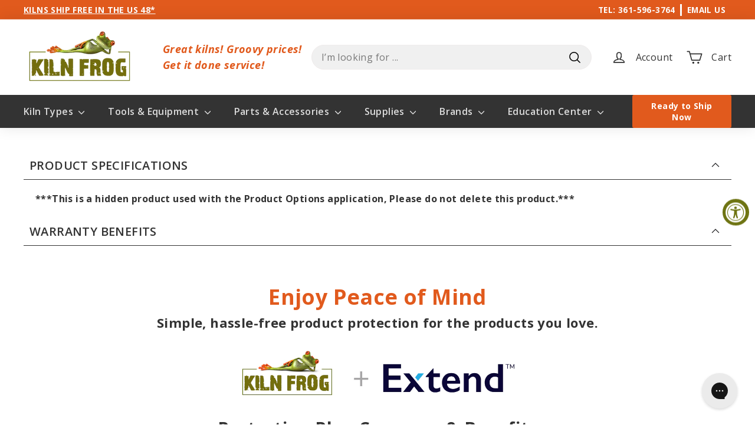

--- FILE ---
content_type: text/javascript
request_url: https://kilnfrog.com/cdn/shop/t/86/assets/bold-custom.js?v=37269433533721588651761752708
body_size: 2598
content:
class BoldPdpCustomizer{constructor(config={}){this.sel={tooltipToMove:".bold_option.bold_option_swatch:not(:has(.bold_option_value:nth-child(2))) > .bold_tooltip",metaobjectsScript:"script#pdp-section-blocks",renderOrderScript:"script#pdp-section-order",boldBlocks:".bold_option.bold_option_swatch, .bold_option.bold_option_dropdown, .bold_option.bold_option_radio, .variant-wrapper.variant-wrapper--dropdown",optionsRoot:".bold_options.bold_options_loaded",optionsTotal:".bold_option_total",productPrice:"[data-product-price] .visually-hidden",swatchBlocksWithImages:'.bold_option_swatch:has(span[style^="background-image"])',imageSwatches:'.bold_option_value_swatch:has(span[style^="background-image"])'},this.config={...config},this.metaobjectBlocks=[],this.shippingBlocks=[],this.deliveryBlocks=[],this.requiredDropdownBlocks=[],this.optionalDropdownBlocks=[],this.radioBlocks=[],this.genericBlocks=[],this.optionalRadioBlocks=[],this.parentElement=null,this.colorSwatchesBlocks=[],this.processedBlocks=new Set,this.priceObserver=null}init(){if(typeof window.BOLD>"u"||!window.BOLD?.common?.eventEmitter){document.addEventListener("readystatechange",()=>{document.readyState==="complete"&&this.init()});return}BOLD.common.eventEmitter.on("BOLD_OPTIONS_option_products_loaded",()=>this.onOptionsLoaded())}onOptionsLoaded(){try{this.moveTooltipIcons(),this.getMetaobjectsTitlesAndTexts(),this.metaobjectBlocks=this.getMetaobjectsBlocks(),this.bucketizeBoldBlocks(),this.renderSectionsInOrder(),this.adjustSwatchesLayoutAndTooltips(),this.setupTotalPrice(),this.moveToOptionsLoaded()}catch(err){console.error("[BoldPdpCustomizer] Error:",err)}}qsAll(selector,root=document){return Array.from(root.querySelectorAll(selector))}moveTooltipIcons(){this.qsAll(this.sel.tooltipToMove).forEach(tooltip=>{const label=tooltip.parentElement?.querySelector("label");label&&label.appendChild(tooltip)})}getMetaobjectsTitlesAndTexts(){const el=document.querySelector("script#pdp-section-metaobjects-title");if(!el?.textContent){this.optionalMetaobjectsTitle="Must Haves",this.optionalDeliveryTitle="Delivery Information",this.optionalDeliveryDescription="";return}const data=JSON.parse(el.textContent);this.optionalMetaobjectsTitle=data.optional_metaobjects_title||"Must Haves",this.optionalDeliveryTitle=data.optional_delivery_title||"Delivery Information",this.optionalDeliveryDescription=data.optional_delivery_description||""}getMetaobjectsBlocks(){const el=document.querySelector(this.sel.metaobjectsScript);let data;try{data=JSON.parse(el.textContent)}catch{return[]}return data.forEach(mo=>mo.blocks=[]),data}highlightSection(parent,blocks,sectionName,sectionDescription,position,newClass,sectionDescriptionBelow="",additionalClassToBlocks=""){if(!parent||!blocks?.length)return;const wrap=document.createElement("div");if(wrap.classList.add("block_section"),sectionName){const name=document.createElement("span");name.classList.add("block_section__name"),name.innerHTML=sectionName,wrap.appendChild(name)}if(sectionDescription){const desc=document.createElement("span");desc.classList.add("block_section__description"),desc.innerHTML=sectionDescription,wrap.appendChild(desc)}const blocksWrap=document.createElement("div");if(blocksWrap.classList.add("block_section__blocks"),blocks.forEach(node=>{node&&(newClass&&node.classList.add(newClass),blocksWrap.appendChild(node))}),wrap.appendChild(blocksWrap),sectionDescriptionBelow){const descBelow=document.createElement("span");descBelow.classList.add("block_section__description"),descBelow.innerHTML=sectionDescriptionBelow,wrap.appendChild(descBelow)}parent.insertAdjacentElement(position,wrap)}moveToOptionsLoaded(){const dynamicVariantsEnabled=document.querySelector("[data-dynamic-variants-enabled]"),boldOptionsLoaded=document.querySelector(".bold_options_loaded");console.log(dynamicVariantsEnabled,boldOptionsLoaded),dynamicVariantsEnabled&&boldOptionsLoaded&&!boldOptionsLoaded.contains(dynamicVariantsEnabled)&&boldOptionsLoaded.insertBefore(dynamicVariantsEnabled,boldOptionsLoaded.firstChild)}bucketizeBoldBlocks(){const boldBlocks=this.qsAll(this.sel.boldBlocks);if(console.log(boldBlocks),!!boldBlocks.length){this.parentElement=boldBlocks[0]?.parentElement??null;for(const block of boldBlocks)block.querySelector(".bold_option_element:has(.bold_option_value:nth-child(2))")&&this.handleRadioGroup(block);for(const block of boldBlocks){if(this.processedBlocks.has(block)||block.classList.contains("variant-wrapper"))continue;if(block.classList.contains("bold_option_hidden")){block.style.display="none";continue}const swatchTitleEl=block.querySelector(".bold_option_swatch_title");if(swatchTitleEl){const title=(swatchTitleEl.innerHTML||"").toLowerCase();if(title.includes("free shipping")){block.remove(),this.shippingBlocks.push(block);continue}if(title.includes("delivery")){block.remove(),this.deliveryBlocks.push(block);continue}let matchedMetaobject=!1;for(const mo of this.metaobjectBlocks)if(mo?.brand_title&&mo.brand_title.toLowerCase().split("/").some(word=>title.includes(word))){block.remove(),mo.blocks.push(block),matchedMetaobject=!0;break}if(matchedMetaobject)continue;block.remove(),this.genericBlocks.push(block);continue}if(block.classList.contains("bold_option_dropdown")||block.classList.contains("variant-wrapper--dropdown")){const title=block.querySelector(".bold_option_title");if(block.remove(),title&&title.innerHTML.toLowerCase().includes("*")){const tooltip=title.parentElement.querySelector(".bold_tooltip");tooltip&&title.appendChild(tooltip),this.requiredDropdownBlocks.push(block)}else this.optionalDropdownBlocks.push(block)}}}}handleRadioGroup(block){const titleEl=block.querySelector(".bold_option_title"),isColor=titleEl&&(titleEl.innerHTML||"").toLowerCase().includes("color");isColor&&titleEl.classList.add("color_radio_option_title");const parentElement=block.parentElement;if(parentElement&&parentElement.querySelectorAll(".bold_option_dropdown").forEach(dropdown=>{const selectElement=dropdown.querySelector("select");if(selectElement){const option=selectElement.querySelector("option");if(option&&option.innerHTML.includes("/")){dropdown.classList.add("bold_option_related_to_radio");const label=dropdown.querySelector("label"),tooltip=dropdown.querySelector(".bold_tooltip");if(label&&tooltip){const prevTitle=label.querySelector(".bold_option_title");prevTitle&&prevTitle.appendChild(tooltip)}dropdown.remove(),this.radioBlocks.push(dropdown),this.processedBlocks.add(dropdown);return}}if(dropdown.nextElementSibling===block){const label=dropdown.querySelector("label"),tooltip=dropdown.querySelector(".bold_tooltip");if(label&&tooltip){const prevTitle=label.querySelector(".bold_option_title");prevTitle&&prevTitle.appendChild(tooltip)}this.optionalRadioBlocks.push(dropdown),dropdown.remove(),this.processedBlocks.add(dropdown)}}),block.remove(),isColor){const title=document.createElement("div");title.classList.add("bold_option_title"),title.innerHTML=titleEl.innerHTML,this.colorSwatchesBlocks.push(title),this.colorSwatchesBlocks.push(block)}else if(block.classList.contains("bold_option_swatch")){this.optionalRadioBlocks.push(block);const previousSibling=block.previousElementSibling}else this.radioBlocks.unshift(block);this.processedBlocks.add(block)}getRenderOrder(){const el=document.querySelector(this.sel.renderOrderScript);if(!el?.textContent)return["Free Shipping","Radio Buttons","Required Dropdowns","Color Swatches","Optional Metaobjects","Additional Options","Optional Dropdowns","Delivery Information"];try{const parsed=JSON.parse(el.textContent);return Array.isArray(parsed)?parsed:[]}catch{return[]}}renderSectionsInOrder(){if(!this.parentElement)return;const order=this.getRenderOrder(),map={"Free Shipping":()=>this.highlightSection(this.parentElement,this.shippingBlocks,"Free Shipping","","beforeend","free_shipping_option"),"Radio Buttons":()=>this.highlightSection(this.parentElement,this.radioBlocks,"","","beforeend","radio_option"),"Required Dropdowns":()=>this.highlightSection(this.parentElement,this.requiredDropdownBlocks,"","","beforeend","required_dropdown"),"Optional Dropdowns":()=>this.highlightSection(this.parentElement,this.optionalDropdownBlocks,"","","beforeend","optional_dropdown"),"Recommended Metaobjects":()=>{this.metaobjectBlocks.forEach(mo=>{this.highlightSection(this.parentElement,mo.blocks,mo.section_title,mo.section_description,"beforeend","optional_metaobjects_option",mo.section_description_below,"recommended_metaobjects_option")})},"Additional Options":()=>{this.highlightSection(this.parentElement,this.genericBlocks,this.optionalMetaobjectsTitle,"","beforeend","additional_option"),this.highlightSection(this.parentElement,this.optionalRadioBlocks,"","","beforeend","radio_option")},"Color Swatches":()=>this.highlightSection(this.parentElement,this.colorSwatchesBlocks,"","","beforeend","color_swatch_option"),"Delivery Information":()=>this.highlightSection(this.parentElement,this.deliveryBlocks,this.optionalDeliveryTitle,this.optionalDeliveryDescription,"beforeend","delivery_option")};order.forEach(key=>{typeof map[key]=="function"&&map[key]()})}adjustSwatchesLayoutAndTooltips(){this.qsAll(this.sel.swatchBlocksWithImages).forEach(el=>{if(el.querySelectorAll(".bold_option_value").length>1){el.style.flexDirection="column";const title=el.querySelector(".bold_option_title");title&&(title.style.display="block")}}),this.qsAll(this.sel.imageSwatches).forEach(swatch=>{const itemRow=swatch.parentElement,checkbox=itemRow?.children?.[1],parent=itemRow?.parentElement,info=parent?.children?.[1];if(checkbox&&(checkbox.style.marginLeft="auto",checkbox.style.display="block",parent?.append&&parent.append(checkbox)),info?.children?.[1]&&info?.children?.[0]){const primary=info.children[0],secondary=info.children[1];primary.innerHTML+="<br><span style='font-size:13px; font-weight:300;'>"+secondary.textContent+"</span>",primary.style.lineHeight="1",secondary.style.display="none"}}),this.qsAll(this.sel.swatchBlocksWithImages).forEach(block=>{const label=block.querySelector("label"),title=block.querySelector(".bold_option_title"),tooltip=block.querySelector(".bold_tooltip");tooltip&&label&&(block.classList.contains("radio_option")?title&&title.appendChild(tooltip):label.insertBefore(tooltip,label.firstElementChild))})}setupTotalPrice(){const container=document.querySelector(this.sel.optionsRoot);container&&(this.priceObserver&&(this.priceObserver.disconnect(),this.priceObserver=null),this.priceObserver=new MutationObserver(()=>this.updateTotalPrice()),this.priceObserver.observe(container,{childList:!0,subtree:!0}),this.updateTotalPrice())}parsePriceString(raw){if(!raw)return 0;let s=String(raw).trim();s.includes("$")&&(s=s.replace("$","").replace(",","")),s=s.replace(/[^\d.,-]/g,""),s.indexOf(",")>-1&&s.indexOf(".")===-1&&(s=s.replace(",","."));const n=Number.parseFloat(s);return Number.isFinite(n)?n:0}formatPrice(value,currencySymbol){const formatted=value.toLocaleString("en-US",{minimumFractionDigits:2,maximumFractionDigits:2});return`${currencySymbol} ${formatted}`}makePriceElement(totalPrice,originalPrice,currencySymbol){const total=this.formatPrice(totalPrice,currencySymbol).split("."),orig=this.formatPrice(originalPrice,currencySymbol).split("."),wrap=document.createElement("div");wrap.classList.add("price-element");const label=document.createElement("div");label.classList.add("price-element__label"),label.textContent="Total:";const value=document.createElement("div");value.classList.add("price-element__value"),value.textContent=total[0];const valueSup=document.createElement("sup");valueSup.classList.add("price-element__value-sup"),valueSup.textContent=total[1]||"00",value.appendChild(valueSup);const original=document.createElement("div");original.classList.add("price-element__original-price"),original.textContent=orig[0];const originalSup=document.createElement("sup");return originalSup.classList.add("price-element__original-price-sup"),originalSup.textContent=orig[1]||"00",original.appendChild(originalSup),wrap.appendChild(label),wrap.appendChild(value),wrap.appendChild(original),wrap}updateTotalPrice(){const container=document.querySelector(this.sel.optionsRoot),boldTotalEl=document.querySelector(this.sel.optionsTotal),productPriceEl=document.querySelector(this.sel.productPrice);if(!container||!productPriceEl)return;const boldOptionsTotalValue=boldTotalEl?.querySelector("span")?.textContent??"0.00",productPriceRaw=productPriceEl.textContent||"",currencySymbol=(productPriceRaw.split(" ")[0]||"").trim(),optionsPrice=this.parsePriceString(boldOptionsTotalValue),productPrice=this.parsePriceString(productPriceRaw),totalPrice=productPrice+optionsPrice,existing=container.parentElement.querySelector(".price-element");existing&&existing.remove();const priceElement=this.makePriceElement(totalPrice,productPrice,currencySymbol||"$");container.after(priceElement)}}function boot(){new BoldPdpCustomizer().init()}document.addEventListener("DOMContentLoaded",boot);
//# sourceMappingURL=/cdn/shop/t/86/assets/bold-custom.js.map?v=37269433533721588651761752708


--- FILE ---
content_type: application/javascript; charset=utf-8
request_url: https://plugin.approvepayments.com/plugin/4.0/loader/eyJpdiI6IlwvTzI3anUrZkY3QTk4MzQrakJvVDl3PT0iLCJ2YWx1ZSI6IkxCdjFrSTlxKzB0SGNmbElBYzZsRWc9PSIsIm1hYyI6IjQwNmU4ZWY3MTlmYTVhMjQxZTViMWY2ZGU0MDBlNzhlNzcyNzgzNjgwZWFiNzM1YTE5NzBhOTFkZjc0YzNlY2IifQ==?lv=3&acfmt=1768595007&pfmt=1768595007
body_size: 2796
content:
window.kwipped_approve=window.kwipped_approve||{};window.kwipped_approve.approve_id=window.kwipped_approve?.approve_id||'eyJpdiI6IlwvTzI3anUrZkY3QTk4MzQrakJvVDl3PT0iLCJ2YWx1ZSI6IkxCdjFrSTlxKzB0SGNmbElBYzZsRWc9PSIsIm1hYyI6IjQwNmU4ZWY3MTlmYTVhMjQxZTViMWY2ZGU0MDBlNzhlNzcyNzgzNjgwZWFiNzM1YTE5NzBhOTFkZjc0YzNlY2IifQ==';(function(){if(document.readyState!=='loading'){initApprovePlugin()}else{document.addEventListener('DOMContentLoaded',function(){initApprovePlugin()})}
function initApprovePlugin(){var b=document.getElementsByTagName('body')[0];var s=document.createElement('script');s.type='text/javascript';s.src='https://api.kwipped.com/approve/plugin/3.0/approve_core.js?1768595007';b.appendChild(s);s=document.createElement('script');s.type='text/javascript';s.src='https://api.kwipped.com/approve/plugin/3.0/approve_plugin.js?1768595007';b.appendChild(s);if(window.location.host!='www.kwipped.com'&&window.location.host!='dev.kwipped.com'){s=document.createElement('script');s.type='text/javascript';s.src='https://www.kwipped.com/approve/plugin_client_code/'+window.kwipped_approve.approve_id;b.appendChild(s);s=document.createElement('script');s.type='text/javascript';s.src='https://www.kwipped.com/approve/plugin_client_button_code/'+window.kwipped_approve.approve_id;b.appendChild(s)}}})()